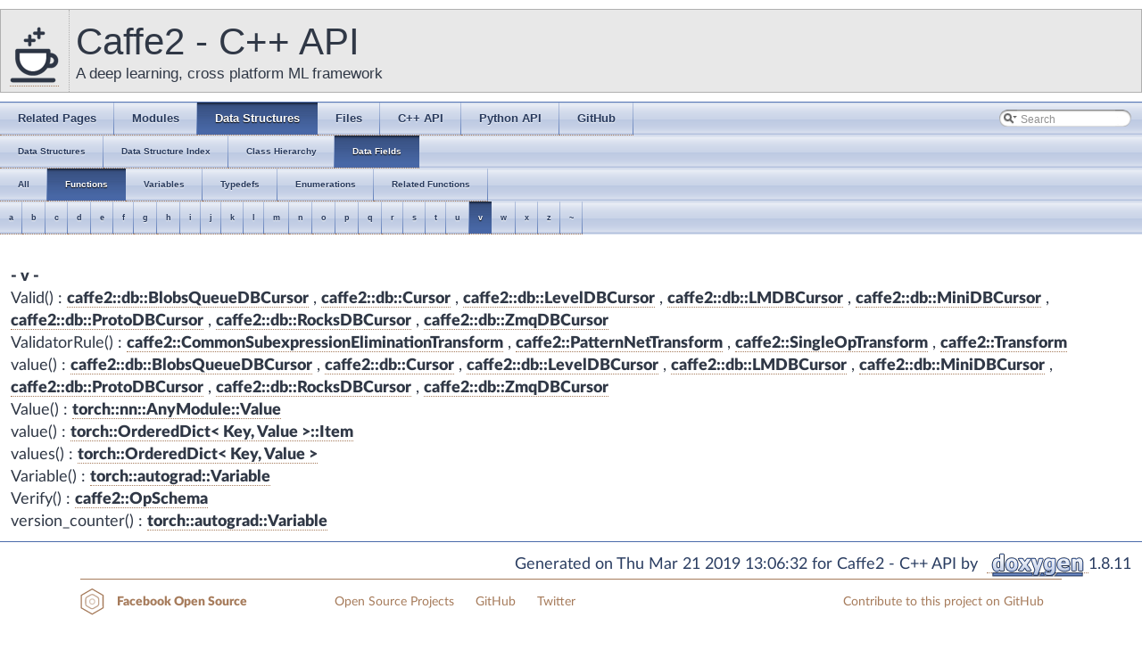

--- FILE ---
content_type: text/html; charset=utf-8
request_url: https://caffe2.ai/doxygen-c/html/functions_func_v.html
body_size: 4401
content:
<!-- HTML header for doxygen 1.8.14-->
<!DOCTYPE html PUBLIC "-//W3C//DTD XHTML 1.0 Transitional//EN" "http://www.w3.org/TR/xhtml1/DTD/xhtml1-transitional.dtd">
<html xmlns="http://www.w3.org/1999/xhtml">
<head>
<meta http-equiv="Content-Type" content="text/xhtml;charset=UTF-8"/>
<meta http-equiv="X-UA-Compatible" content="IE=9"/>
<meta name="generator" content="Doxygen 1.8.11"/>
<meta name="viewport" content="width=device-width, initial-scale=1"/>
<title>Caffe2 - C++ API: Data Fields - Functions</title>
<link href="tabs.css" rel="stylesheet" type="text/css"/>
<link rel="icon" href="/static/favicon.png" type="image/x-icon">
<script type="text/javascript" src="jquery.js"></script>
<script type="text/javascript" src="dynsections.js"></script>
<link href="search/search.css" rel="stylesheet" type="text/css"/>
<script type="text/javascript" src="search/searchdata.js"></script>
<script type="text/javascript" src="search/search.js"></script>
<script type="text/javascript">
  $(document).ready(function() { init_search(); });
</script>
<link href="stylesheet.css" rel="stylesheet" type="text/css" />
<link href="main.css" rel="stylesheet" type="text/css"/>
</head>
<body>
<div id="top"><!-- do not remove this div, it is closed by doxygen! -->
<div id="titlearea">
<table cellspacing="0" cellpadding="0">
 <tbody>
 <tr style="height: 56px;">
  <td id="projectlogo" width="56"><a href="/"><img alt="Logo" src="Caffe2-with-name-55-tall.png"/></a></td>
  <td id="projectalign" style="padding-left: 0.5em;">
   <div id="projectname">Caffe2 - C++ API
   </div>
   <div id="projectbrief">A deep learning, cross platform ML framework</div>
  </td>
 </tr>
 </tbody>
</table>
</div>
<!-- end header part -->
<!-- Generated by Doxygen 1.8.11 -->
<script type="text/javascript">
var searchBox = new SearchBox("searchBox", "search",false,'Search');
</script>
  <div id="navrow1" class="tabs">
    <ul class="tablist">
      <li><a href="pages.html"><span>Related&#160;Pages</span></a></li>
      <li><a href="modules.html"><span>Modules</span></a></li>
      <li class="current"><a href="annotated.html"><span>Data&#160;Structures</span></a></li>
      <li><a href="files.html"><span>Files</span></a></li>
      <li><a href="/doxygen-c/html/classes.html"><span>C++&#160;API</span></a></li>
      <li><a href="/doxygen-python/html/annotated.html"><span>Python&#160;API</span></a></li>
      <li><a href="https://github.com/caffe2/caffe2"><span>GitHub</span></a></li>
      <li>
        <div id="MSearchBox" class="MSearchBoxInactive">
        <span class="left">
          <img id="MSearchSelect" src="search/mag_sel.png"
               onmouseover="return searchBox.OnSearchSelectShow()"
               onmouseout="return searchBox.OnSearchSelectHide()"
               alt=""/>
          <input type="text" id="MSearchField" value="Search" accesskey="S"
               onfocus="searchBox.OnSearchFieldFocus(true)" 
               onblur="searchBox.OnSearchFieldFocus(false)" 
               onkeyup="searchBox.OnSearchFieldChange(event)"/>
          </span><span class="right">
            <a id="MSearchClose" href="javascript:searchBox.CloseResultsWindow()"><img id="MSearchCloseImg" border="0" src="search/close.png" alt=""/></a>
          </span>
        </div>
      </li>
    </ul>
  </div>
  <div id="navrow2" class="tabs2">
    <ul class="tablist">
      <li><a href="annotated.html"><span>Data&#160;Structures</span></a></li>
      <li><a href="classes.html"><span>Data&#160;Structure&#160;Index</span></a></li>
      <li><a href="hierarchy.html"><span>Class&#160;Hierarchy</span></a></li>
      <li class="current"><a href="functions.html"><span>Data&#160;Fields</span></a></li>
    </ul>
  </div>
  <div id="navrow3" class="tabs2">
    <ul class="tablist">
      <li><a href="functions.html"><span>All</span></a></li>
      <li class="current"><a href="functions_func.html"><span>Functions</span></a></li>
      <li><a href="functions_vars.html"><span>Variables</span></a></li>
      <li><a href="functions_type.html"><span>Typedefs</span></a></li>
      <li><a href="functions_enum.html"><span>Enumerations</span></a></li>
      <li><a href="functions_rela.html"><span>Related&#160;Functions</span></a></li>
    </ul>
  </div>
  <div id="navrow4" class="tabs3">
    <ul class="tablist">
      <li><a href="functions_func.html#index_a"><span>a</span></a></li>
      <li><a href="functions_func_b.html#index_b"><span>b</span></a></li>
      <li><a href="functions_func_c.html#index_c"><span>c</span></a></li>
      <li><a href="functions_func_d.html#index_d"><span>d</span></a></li>
      <li><a href="functions_func_e.html#index_e"><span>e</span></a></li>
      <li><a href="functions_func_f.html#index_f"><span>f</span></a></li>
      <li><a href="functions_func_g.html#index_g"><span>g</span></a></li>
      <li><a href="functions_func_h.html#index_h"><span>h</span></a></li>
      <li><a href="functions_func_i.html#index_i"><span>i</span></a></li>
      <li><a href="functions_func_j.html#index_j"><span>j</span></a></li>
      <li><a href="functions_func_k.html#index_k"><span>k</span></a></li>
      <li><a href="functions_func_l.html#index_l"><span>l</span></a></li>
      <li><a href="functions_func_m.html#index_m"><span>m</span></a></li>
      <li><a href="functions_func_n.html#index_n"><span>n</span></a></li>
      <li><a href="functions_func_o.html#index_o"><span>o</span></a></li>
      <li><a href="functions_func_p.html#index_p"><span>p</span></a></li>
      <li><a href="functions_func_q.html#index_q"><span>q</span></a></li>
      <li><a href="functions_func_r.html#index_r"><span>r</span></a></li>
      <li><a href="functions_func_s.html#index_s"><span>s</span></a></li>
      <li><a href="functions_func_t.html#index_t"><span>t</span></a></li>
      <li><a href="functions_func_u.html#index_u"><span>u</span></a></li>
      <li class="current"><a href="functions_func_v.html#index_v"><span>v</span></a></li>
      <li><a href="functions_func_w.html#index_w"><span>w</span></a></li>
      <li><a href="functions_func_x.html#index_x"><span>x</span></a></li>
      <li><a href="functions_func_z.html#index_z"><span>z</span></a></li>
      <li><a href="functions_func_0x7e.html#index_0x7e"><span>~</span></a></li>
    </ul>
  </div>
</div><!-- top -->
<!-- window showing the filter options -->
<div id="MSearchSelectWindow"
     onmouseover="return searchBox.OnSearchSelectShow()"
     onmouseout="return searchBox.OnSearchSelectHide()"
     onkeydown="return searchBox.OnSearchSelectKey(event)">
</div>

<!-- iframe showing the search results (closed by default) -->
<div id="MSearchResultsWindow">
<iframe src="javascript:void(0)" frameborder="0" 
        name="MSearchResults" id="MSearchResults">
</iframe>
</div>

<div class="contents">
&#160;

<h3><a class="anchor" id="index_v"></a>- v -</h3><ul>
<li>Valid()
: <a class="el" href="classcaffe2_1_1db_1_1_blobs_queue_d_b_cursor.html#add029b6e1d30d8f2c2c223293b80ab57">caffe2::db::BlobsQueueDBCursor</a>
, <a class="el" href="classcaffe2_1_1db_1_1_cursor.html#af3f24f30b8cd7752f04feabaeea7a7a6">caffe2::db::Cursor</a>
, <a class="el" href="classcaffe2_1_1db_1_1_level_d_b_cursor.html#a538fbc5cfd88ffba30acad722106dcca">caffe2::db::LevelDBCursor</a>
, <a class="el" href="classcaffe2_1_1db_1_1_l_m_d_b_cursor.html#a3f795c437b5031ec9b057d16161ac316">caffe2::db::LMDBCursor</a>
, <a class="el" href="classcaffe2_1_1db_1_1_mini_d_b_cursor.html#ad421d42d8f4910c998049deffcab6cb7">caffe2::db::MiniDBCursor</a>
, <a class="el" href="classcaffe2_1_1db_1_1_proto_d_b_cursor.html#a4e406a772bdb724af353737abc42668d">caffe2::db::ProtoDBCursor</a>
, <a class="el" href="classcaffe2_1_1db_1_1_rocks_d_b_cursor.html#a60ca9fbfaad566b494877441ba610283">caffe2::db::RocksDBCursor</a>
, <a class="el" href="classcaffe2_1_1db_1_1_zmq_d_b_cursor.html#abaa7d5e795b4473cd042a0a914afec00">caffe2::db::ZmqDBCursor</a>
</li>
<li>ValidatorRule()
: <a class="el" href="classcaffe2_1_1_common_subexpression_elimination_transform.html#aed14aa0b5bc27374f159b0b4e1152d7b">caffe2::CommonSubexpressionEliminationTransform</a>
, <a class="el" href="classcaffe2_1_1_pattern_net_transform.html#a404b4f02e850e88171ee7a3327dc59dd">caffe2::PatternNetTransform</a>
, <a class="el" href="classcaffe2_1_1_single_op_transform.html#acfa26cd041ed0b249f439370fcc5ccfa">caffe2::SingleOpTransform</a>
, <a class="el" href="classcaffe2_1_1_transform.html#a3c17fa9b79b069262721fb69113a3a87">caffe2::Transform</a>
</li>
<li>value()
: <a class="el" href="classcaffe2_1_1db_1_1_blobs_queue_d_b_cursor.html#a23c03db4333c8fdbee15104153dccee0">caffe2::db::BlobsQueueDBCursor</a>
, <a class="el" href="classcaffe2_1_1db_1_1_cursor.html#a725480ac2b62cb8caa73a765d9de7114">caffe2::db::Cursor</a>
, <a class="el" href="classcaffe2_1_1db_1_1_level_d_b_cursor.html#a343b6d82536ccb7b0fb103dcab445bac">caffe2::db::LevelDBCursor</a>
, <a class="el" href="classcaffe2_1_1db_1_1_l_m_d_b_cursor.html#a1653310101ae7b493e339ebdcbcd7784">caffe2::db::LMDBCursor</a>
, <a class="el" href="classcaffe2_1_1db_1_1_mini_d_b_cursor.html#ab44105b03e360928cad56851f1af309c">caffe2::db::MiniDBCursor</a>
, <a class="el" href="classcaffe2_1_1db_1_1_proto_d_b_cursor.html#aceb517ae5e4188cf48aad00bff8edfbd">caffe2::db::ProtoDBCursor</a>
, <a class="el" href="classcaffe2_1_1db_1_1_rocks_d_b_cursor.html#afc7ed984b567b3506ef88ed9c0612a72">caffe2::db::RocksDBCursor</a>
, <a class="el" href="classcaffe2_1_1db_1_1_zmq_d_b_cursor.html#ad916eea826ba689dd2192272d5b5fd38">caffe2::db::ZmqDBCursor</a>
</li>
<li>Value()
: <a class="el" href="classtorch_1_1nn_1_1_any_module_1_1_value.html#a201e953a7dcbda81f96ab08abf3ff623">torch::nn::AnyModule::Value</a>
</li>
<li>value()
: <a class="el" href="classtorch_1_1_ordered_dict_1_1_item.html#a8eab64df17cb88fef843b91ba44a5b10">torch::OrderedDict&lt; Key, Value &gt;::Item</a>
</li>
<li>values()
: <a class="el" href="classtorch_1_1_ordered_dict.html#a16a51e337072e3611972cffb14017252">torch::OrderedDict&lt; Key, Value &gt;</a>
</li>
<li>Variable()
: <a class="el" href="structtorch_1_1autograd_1_1_variable.html#a8641d7714dcb81313480dcf078058a67">torch::autograd::Variable</a>
</li>
<li>Verify()
: <a class="el" href="classcaffe2_1_1_op_schema.html#afbd651b38e372475519397800164e262">caffe2::OpSchema</a>
</li>
<li>version_counter()
: <a class="el" href="structtorch_1_1autograd_1_1_variable.html#af60bfa11004007579f0dd4413e8b0072">torch::autograd::Variable</a>
</li>
</ul>
</div><!-- contents -->
<!-- HTML footer for doxygen 1.8.14-->
<!-- start footer part -->
<hr class="footer"/><address class="footer"><small>
Generated on Thu Mar 21 2019 13:06:32 for Caffe2 - C++ API by &#160;<a href="http://www.doxygen.org/index.html">
<img class="footer" src="doxygen.png" alt="doxygen"/>
</a> 1.8.11
</small></address>
<div class="footerContainer">
  <div id="footer_wrap" class="wrapper footerWrapper">
    <div class="footerBlocks">
      <div id="fb_oss" class="footerSection fbOpenSourceFooter">
          <svg class="facebookOSSLogoSvg" viewBox="0 0 1133.9 1133.9" x="0px" y="0px" height=50 width=50>
            <g>
              <path class="logoRing outerRing" d="M 498.3 3.7 c 153.6 88.9 307.3 177.7 461.1 266.2 c 7.6 4.4 10.3 9.1 10.3 17.8 c -0.3 179.1 -0.2 358.3 0 537.4 c 0 8.1 -2.4 12.8 -9.7 17.1 c -154.5 88.9 -308.8 178.1 -462.9 267.5 c -9 5.2 -15.5 5.3 -24.6 0.1 c -153.9 -89.2 -307.9 -178 -462.1 -266.8 C 3 838.8 0 833.9 0 825.1 c 0.3 -179.1 0.2 -358.3 0 -537.4 c 0 -8.6 2.6 -13.6 10.2 -18 C 164.4 180.9 318.4 92 472.4 3 C 477 -1.5 494.3 -0.7 498.3 3.7 Z M 48.8 555.3 c 0 79.9 0.2 159.9 -0.2 239.8 c -0.1 10 3 15.6 11.7 20.6 c 137.2 78.8 274.2 157.8 411 237.3 c 9.9 5.7 17 5.7 26.8 0.1 c 137.5 -79.8 275.2 -159.2 412.9 -238.5 c 7.4 -4.3 10.5 -8.9 10.5 -17.8 c -0.3 -160.2 -0.3 -320.5 0 -480.7 c 0 -8.8 -2.8 -13.6 -10.3 -18 C 772.1 218 633.1 137.8 494.2 57.4 c -6.5 -3.8 -11.5 -4.5 -18.5 -0.5 C 336.8 137.4 197.9 217.7 58.8 297.7 c -7.7 4.4 -10.2 9.2 -10.2 17.9 C 48.9 395.5 48.8 475.4 48.8 555.3 Z" />
              <path class="logoRing middleRing" d="M 184.4 555.9 c 0 -33.3 -1 -66.7 0.3 -100 c 1.9 -48 24.1 -86 64.7 -110.9 c 54.8 -33.6 110.7 -65.5 167 -96.6 c 45.7 -25.2 92.9 -24.7 138.6 1 c 54.4 30.6 108.7 61.5 162.2 93.7 c 44 26.5 67.3 66.8 68 118.4 c 0.9 63.2 0.9 126.5 0 189.7 c -0.7 50.6 -23.4 90.7 -66.6 116.9 c -55 33.4 -110.8 65.4 -167.1 96.5 c -43.4 24 -89 24.2 -132.3 0.5 c -57.5 -31.3 -114.2 -64 -170 -98.3 c -41 -25.1 -62.9 -63.7 -64.5 -112.2 C 183.5 621.9 184.3 588.9 184.4 555.9 Z M 232.9 556.3 c 0 29.5 0.5 59.1 -0.1 88.6 c -0.8 39.2 16.9 67.1 50.2 86.2 c 51.2 29.4 102.2 59.2 153.4 88.4 c 31.4 17.9 63.6 18.3 95 0.6 c 53.7 -30.3 107.1 -61.2 160.3 -92.5 c 29.7 -17.5 45 -44.5 45.3 -78.8 c 0.6 -61.7 0.5 -123.5 0 -185.2 c -0.3 -34.4 -15.3 -61.5 -44.9 -79 C 637.7 352.6 583 320.8 527.9 290 c -27.5 -15.4 -57.2 -16.1 -84.7 -0.7 c -56.9 31.6 -113.4 64 -169.1 97.6 c -26.4 15.9 -40.7 41.3 -41.1 72.9 C 232.6 491.9 232.9 524.1 232.9 556.3 Z" />
              <path class="logoRing innerRing" d="M 484.9 424.4 c 69.8 -2.8 133.2 57.8 132.6 132 C 617 630 558.5 688.7 484.9 689.1 c -75.1 0.4 -132.6 -63.6 -132.7 -132.7 C 352.1 485 413.4 421.5 484.9 424.4 Z M 401.3 556.7 c -3.4 37.2 30.5 83.6 83 84.1 c 46.6 0.4 84.8 -37.6 84.9 -84 c 0.1 -46.6 -37.2 -84.4 -84.2 -84.6 C 432.2 472.1 397.9 518.3 401.3 556.7 Z" />
            </g>
          </svg>
        <h2>Facebook Open Source</h2>
      </div>
      <div class="footerSection">
        <a class="footerLink" href="https://code.facebook.com/projects/" target="_blank">Open Source Projects</a>
        <a class="footerLink" href="https://github.com/facebook/" target="_blank">GitHub</a>
        <a class="footerLink" href="https://twitter.com/fbOpenSource" target="_blank">Twitter</a>
      </div>
      <div class="footerSection rightAlign">
        <a class="footerLink" href="https://github.com/caffe2/caffe2" target="_blank">Contribute to this project on GitHub</a>
      </div>
    </div>
  </div>
</div>
<script type="text/javascript" src="/js/jekyll-link-anchors.js"></script>
<script>
  (function(i,s,o,g,r,a,m){i['GoogleAnalyticsObject']=r;i[r]=i[r]||function(){
  (i[r].q=i[r].q||[]).push(arguments)},i[r].l=1*new Date();a=s.createElement(o),
  m=s.getElementsByTagName(o)[0];a.async=1;a.src=g;m.parentNode.insertBefore(a,m)
  })(window,document,'script','//www.google-analytics.com/analytics.js','ga');
  ga('create', '{{ site.gacode }}', 'auto');
  ga('send', 'pageview');
</script>
<script defer src="https://static.cloudflareinsights.com/beacon.min.js/vcd15cbe7772f49c399c6a5babf22c1241717689176015" integrity="sha512-ZpsOmlRQV6y907TI0dKBHq9Md29nnaEIPlkf84rnaERnq6zvWvPUqr2ft8M1aS28oN72PdrCzSjY4U6VaAw1EQ==" data-cf-beacon='{"version":"2024.11.0","token":"a3542c88b4e34da5b88ab37d26c1a44a","r":1,"server_timing":{"name":{"cfCacheStatus":true,"cfEdge":true,"cfExtPri":true,"cfL4":true,"cfOrigin":true,"cfSpeedBrain":true},"location_startswith":null}}' crossorigin="anonymous"></script>
</body>
</html>
